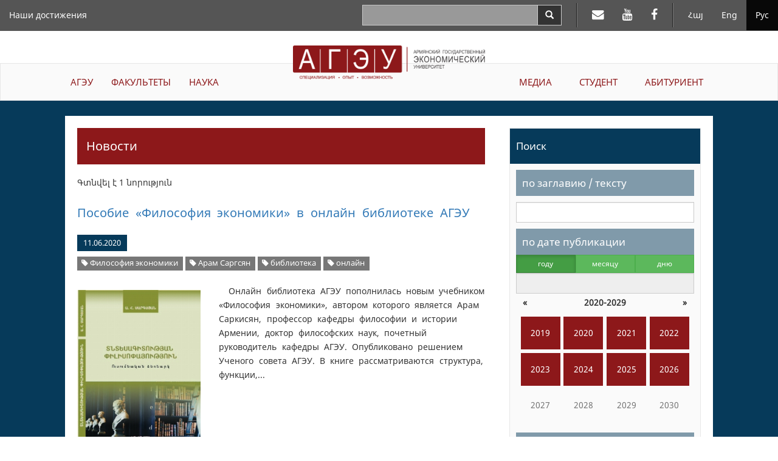

--- FILE ---
content_type: text/html; charset=UTF-8
request_url: https://asue.am/ru/news?t=6850
body_size: 29046
content:
<!DOCTYPE html>
<html lang="ru" class="asue ru ">
<head>
<meta charset="utf-8">
<meta http-equiv="X-UA-Compatible" content="IE=edge">
<meta name="viewport" content="width=device-width, initial-scale=1.0, maximum-scale=1.0, user-scalable=no">
<meta property="og:url"           content="https://asue.am/ru" />
<meta property="og:type"          content="website" />
<meta property="og:title"         content="АГЭУ" />
<meta property="og:description"   content="News" />
<meta property="og:image"         content="" />
<meta property="fb:app_id"        content="586542885031607" />
<meta name="twitter:card" content="summary" />
<meta name="twitter:site" content="HpthAsue" />
<meta name="twitter:title" content="News" />
<meta name="twitter:description" content="" />
<meta name="twitter:image" content="" />

<title>ASUE | News</title>

<link href="https://api.mapbox.com/mapbox.js/v3.1.1/mapbox.css" rel="stylesheet" />
<link href="/vendor/css/bootstrap-3.3.7.min.css" rel="stylesheet">
<link href="/vendor/css/fonts.css" rel="stylesheet">
<link href="/vendor/css/font-awesome-4.7.0.min.css" rel="stylesheet">
<link href="/vendor/css/bootstrap-datepicker3-1.7.1.min.css" rel="stylesheet">
<link href="/vendor/css/slick-1.6.0.css" rel="stylesheet">
<link href="/vendor/css/slick-theme-1.6.0.css" rel="stylesheet">
<link href="/vendor/css/lightbox2.css" rel="stylesheet">
<link href="/vendor/css/material-scrolltop-1.0.1.css" rel="stylesheet">

<link href="/css/global/global.css" rel="stylesheet">
<link href="/css/global/heading-menu.css" rel="stylesheet">
<link href="/css/global/main-menu.css" rel="stylesheet">
<link href="/css/news/list.css" rel="stylesheet">
<link href="/css/news/item.css" rel="stylesheet">
<link href="/css/global/footer.css" rel="stylesheet">

<link href="/css/media-sm.css" rel="stylesheet">
<link href="/css/media-xs.css" rel="stylesheet">
<link href="/css/media.css" rel="stylesheet">
<link href="/css/print.css" rel="stylesheet">

<!-- HTML5 shim and Respond.js for IE8 support of HTML5 elements and media queries -->
<!-- WARNING: Respond.js doesn't work if you view the page via file:// -->
<!--[if lt IE 9]>
<script src="https://oss.maxcdn.com/html5shiv/3.7.3/html5shiv.min.js"></script>
<script src="https://oss.maxcdn.com/respond/1.4.2/respond.min.js"></script>
<![endif]-->
</head>
<body>
<script src="/js/fb_init.js"></script>
<header>

	<nav class="navbar navbar-inverse navbar-fixed-top heading-menu">
        <div class="container-fluid">

            <div class="navbar-header">
                <button type="button" class="navbar-toggle collapsed" data-toggle="collapse" data-target="#top-menu-collapse" aria-expanded="false">
                    <span class="sr-only">Toggle navigation</span>
                    <span class="icon-bar"></span>
                    <span class="icon-bar"></span>
                    <span class="icon-bar"></span>
                </button>
                <div class="container-fluid top-logo-wrapper">
                    <a href="https://asue.am/ru"><img class="top-logo" src="/img/logo_ru.png"></a>
                </div>
            </div>

            <div class="collapse navbar-collapse" id="top-menu-collapse">
                <div class="show-on-collapse">
                    <ul class="nav navbar-nav navbar-right lang-menu">
                        <li><a href="/am/news">Հայ</a></li><li><a href="/en/news">Eng</a></li><li class="active"><a href="/ru/news">Рус</a></li>                    </ul>

                    <ul class="nav navbar-nav navbar-right social-top-menu">
                        <li><a href="https://mail.asue.am"><i class="fa fa-envelope" aria-hidden="true"></i></a></li>
                        <li><a href="https://www.youtube.com/asueuni"><i class="fa fa-youtube" aria-hidden="true"></i></a></li>
                        <li><a href="https://facebook.com/pg/ՀԱՅԱՍՏԱՆԻ-ՊԵՏԱԿԱՆ-ՏՆՏԵՍԱԳԻՏԱԿԱՆ-ՀԱՄԱԼՍԱՐԱՆ-ՀՊՏՀ-ASUE-243586022364879"><i class="fa fa-facebook" aria-hidden="true"></i></a></li>
                    </ul>

                    <form class="navbar-form navbar-right form-horizontal search" action="/ru/search" method="GET">
                        <div class="input-group">
                            <input type="text" class="form-control input-lg" name="sq" value="">
                            <span class="input-group-btn">
                                <button type="submit" class="btn btn-default btn-search" aria-label="Search">
                                    <span class="glyphicon glyphicon-search" aria-hidden="true"></span>
                                </button>
                            </span>
                        </div>
                    </form>
                </div>

                <ul class="nav navbar-nav navbar-left top-menu-left"><li><a href="https://asue.am/ru/asue/achievements">Наши достижения</a></li></ul>
                <div class="top-main-menu">
                    <ul class="nav navbar-nav navbar-left main-menu-left"><li class="dropdown"><a href="https://asue.am/ru/asue" class="dropdown-toggle" role="button" aria-haspopup="true" aria-expanded="false">АГЭУ</a><ul class="dropdown-menu" role="menu"><li><a href="https://asue.am/ru/asue/about">О нас</a></li><li><a href="https://asue.am/ru/government/offices">Органы управления</a></li><li><a href="https://asue.am/ru/asue/rector">Ректор</a></li><li><a href="https://asue.am/ru/asue/asue-structure">Структура</a></li><li><a href="https://asue.am/ru/asue/college">Колледж АГЭУ</a></li><li><a href="https://asue.am/ru/asue/documents">Документы</a></li><li><a href="https://asue.am/ru/asue/frequently-questions">Часто задаваемые вопросы</a></li><li><a href="https://asue.am/ru/asue/achievements">Наши достижения</a></li></ul></li><li class="dropdown"><a href="https://asue.am/ru/faculty" class="dropdown-toggle" role="button" aria-haspopup="true" aria-expanded="false">ФАКУЛЬТЕТЫ</a><ul class="dropdown-menu" role="menu"><li><a href="https://asue.am/ru/faculty/management">Факультет менеджмента</a></li><li><a href="https://asue.am/ru/faculty/economics">Экономический факультет</a></li><li><a href="https://asue.am/ru/faculty/fin">Факультет прикладных финансов</a></li><li><a href="https://asue.am/ru/faculty/marqet">Факультет маркетинга и организации бизнеса</a></li><li><a href="https://asue.am/ru/faculty/hashv">Факультет бухгалтерского учета и аудита</a></li><li><a href="https://asue.am/ru/faculty/inf">Факультет информационных технологий и даталогии</a></li><li><a href="https://asue.am/ru/faculty/other">Кафедры</a></li><li><a href="https://asue.am/ru/faculty/das">Расписания</a></li><li><a href="https://asue.am/ru/faculty/qn">Расписание экзаменов</a></li></ul></li><li class="dropdown"><a href="https://asue.am/ru/science" class="dropdown-toggle" role="button" aria-haspopup="true" aria-expanded="false">НАУКА</a><ul class="dropdown-menu" role="menu"><li><a href="https://asue.am/ru/science/move">Научная деятельность</a></li><li><a href="https://asue.am/ru/https-/asue-am/am/-science">Открытая наука</a></li><li><a href="https://asue.am/ru/science/capacity-building-in-higher-education-ka-2/minerva/hrs4r">Стратегия управления человеческими ресурсами для исследователей</a></li><li><a href="https://asue.am/ru/science/public">Научные публикации и издания</a></li><li><a href="https://asue.am/ru/science/banber">Вестник АГЭУ</a></li><li><a href="https://asue.am/ru/science/economy">«Экономика и общество» научный журнал</a></li><li><a href="https://asue.am/ru/science/young-scientist">Журнал "Молодой ученый"</a></li><li><a href="https://asue.am/ru/science/edu">Послевузовское образование</a></li><li><a href="https://asue.am/ru/science/ad">Специализированный совет</a></li></ul></li></ul><ul class="nav navbar-nav navbar-right main-menu-right"><li class="dropdown"><a href="https://asue.am/ru/media" class="dropdown-toggle" role="button" aria-haspopup="true" aria-expanded="false">МЕДИА</a><ul class="dropdown-menu" role="menu"><li><a href="https://asue.am/ru/media/news-announcements">Новости, Объявления</a></li><li><a href="https://asue.am/ru/media/socialmedia">АГЭУ в социальных сетях</a></li><li><a href="https://asue.am/ru/media/fotos">Фотогалерея /Жизнь в АГЭУ/</a></li><li><a href="https://asue.am/ru/media/tntes">Журнал тнтесагет</a></li><li><a href="https://asue.am/ru/media/zlm">СМИ об АГЭУ</a></li><li><a href="https://asue.am/ru/media/projects">Проекты</a></li><li><a href="https://asue.am/ru/media/links">Ссылки</a></li></ul></li><li class="dropdown"><a href="https://asue.am/ru/student" class="dropdown-toggle" role="button" aria-haspopup="true" aria-expanded="false">СТУДЕНТ</a><ul class="dropdown-menu" role="menu"><li><a href="https://asue.am/ru/student/most-desirable-information-students">Расписание занятий и экзаменов</a></li><li><a href="https://asue.am/ru/student/lessons-start-practice">Учебный процесс</a></li><li><a href="https://asue.am/ru/student/tuition-payment-discounts">Оплата за обучение, скидки, стипендии</a></li><li><a href="https://asue.am/ru/student/students-guide">Руководство студента</a></li><li><a href="https://asue.am/ru/for-graduation-students">Студентам выпускных курсов</a></li><li><a href="https://asue.am/ru/student/tntesagetsportscenter">Лагерь  "Тнтесагет"</a></li><li><a href="https://asue.am/ru/student/hall">Спортзалы АГЭУ и Стрельбище</a></li><li><a href="https://asue.am/ru/student/studentcouncil">Студенческий совет</a></li></ul></li><li class="dropdown"><a href="https://asue.am/ru/applicant" class="dropdown-toggle" role="button" aria-haspopup="true" aria-expanded="false">АБИТУРИЕНТ</a></li></ul>                </div>

                <div class="hide-on-collapse">
                    <ul class="nav navbar-nav navbar-right lang-menu">
                        <li class="divider-vertical"></li>
                        <li><a href="/am/news">Հայ</a></li><li><a href="/en/news">Eng</a></li><li class="active"><a href="/ru/news">Рус</a></li>                    </ul>

                    <ul class="nav navbar-nav navbar-right social-top-menu">
                        <li class="divider-vertical"></li>
                        <li><a href="https://mail.asue.am" target="_blank"><i class="fa fa-envelope" aria-hidden="true"></i></a></li>
                        <li><a href="https://www.youtube.com/asueuni" target="_blank"><i class="fa fa-youtube" aria-hidden="true"></i></a></li>
                        <li><a href="https://facebook.com/pg/ՀԱՅԱՍՏԱՆԻ-ՊԵՏԱԿԱՆ-ՏՆՏԵՍԱԳԻՏԱԿԱՆ-ՀԱՄԱԼՍԱՐԱՆ-ՀՊՏՀ-ASUE-243586022364879" target="_blank"><i class="fa fa-facebook" aria-hidden="true"></i></a></li>
                    </ul>

                    <form class="navbar-form navbar-right form-horizontal search" action="/ru/search" method="GET">
                        <div class="input-group">
                            <input type="text" class="form-control input-lg" name="sq" value="">
                            <span class="input-group-btn">
                                <button type="submit" class="btn btn-default btn-search" aria-label="Search">
                                    <span class="glyphicon glyphicon-search" aria-hidden="true"></span>
                                </button>
                            </span>
                        </div>
                    </form>
                </div>
            </div><!-- /.navbar-collapse -->
        </div><!-- /.container-fluid -->
    </nav>

    <div class="container-fluid logo-wrapper">
        <a href="https://asue.am/ru"><img class="center-block logo" src="/img/logo_ru.png"></a>
    </div>

    <nav class="navbar navbar-default main-menu asue-container">
        <div id="navbar" class="navbar-collapse collapse">
            <ul class="nav navbar-nav navbar-left main-menu-left"><li class="dropdown"><a href="https://asue.am/ru/asue" class="dropdown-toggle" role="button" aria-haspopup="true" aria-expanded="false">АГЭУ</a><ul class="dropdown-menu" role="menu"><li><a href="https://asue.am/ru/asue/about">О нас</a></li><li><a href="https://asue.am/ru/government/offices">Органы управления</a></li><li><a href="https://asue.am/ru/asue/rector">Ректор</a></li><li><a href="https://asue.am/ru/asue/asue-structure">Структура</a></li><li><a href="https://asue.am/ru/asue/college">Колледж АГЭУ</a></li><li><a href="https://asue.am/ru/asue/documents">Документы</a></li><li><a href="https://asue.am/ru/asue/frequently-questions">Часто задаваемые вопросы</a></li><li><a href="https://asue.am/ru/asue/achievements">Наши достижения</a></li></ul></li><li class="dropdown"><a href="https://asue.am/ru/faculty" class="dropdown-toggle" role="button" aria-haspopup="true" aria-expanded="false">ФАКУЛЬТЕТЫ</a><ul class="dropdown-menu" role="menu"><li><a href="https://asue.am/ru/faculty/management">Факультет менеджмента</a></li><li><a href="https://asue.am/ru/faculty/economics">Экономический факультет</a></li><li><a href="https://asue.am/ru/faculty/fin">Факультет прикладных финансов</a></li><li><a href="https://asue.am/ru/faculty/marqet">Факультет маркетинга и организации бизнеса</a></li><li><a href="https://asue.am/ru/faculty/hashv">Факультет бухгалтерского учета и аудита</a></li><li><a href="https://asue.am/ru/faculty/inf">Факультет информационных технологий и даталогии</a></li><li><a href="https://asue.am/ru/faculty/other">Кафедры</a></li><li><a href="https://asue.am/ru/faculty/das">Расписания</a></li><li><a href="https://asue.am/ru/faculty/qn">Расписание экзаменов</a></li></ul></li><li class="dropdown"><a href="https://asue.am/ru/science" class="dropdown-toggle" role="button" aria-haspopup="true" aria-expanded="false">НАУКА</a><ul class="dropdown-menu" role="menu"><li><a href="https://asue.am/ru/science/move">Научная деятельность</a></li><li><a href="https://asue.am/ru/https-/asue-am/am/-science">Открытая наука</a></li><li><a href="https://asue.am/ru/science/capacity-building-in-higher-education-ka-2/minerva/hrs4r">Стратегия управления человеческими ресурсами для исследователей</a></li><li><a href="https://asue.am/ru/science/public">Научные публикации и издания</a></li><li><a href="https://asue.am/ru/science/banber">Вестник АГЭУ</a></li><li><a href="https://asue.am/ru/science/economy">«Экономика и общество» научный журнал</a></li><li><a href="https://asue.am/ru/science/young-scientist">Журнал "Молодой ученый"</a></li><li><a href="https://asue.am/ru/science/edu">Послевузовское образование</a></li><li><a href="https://asue.am/ru/science/ad">Специализированный совет</a></li></ul></li></ul><ul class="nav navbar-nav navbar-right main-menu-right"><li class="dropdown"><a href="https://asue.am/ru/media" class="dropdown-toggle" role="button" aria-haspopup="true" aria-expanded="false">МЕДИА</a><ul class="dropdown-menu" role="menu"><li><a href="https://asue.am/ru/media/news-announcements">Новости, Объявления</a></li><li><a href="https://asue.am/ru/media/socialmedia">АГЭУ в социальных сетях</a></li><li><a href="https://asue.am/ru/media/fotos">Фотогалерея /Жизнь в АГЭУ/</a></li><li><a href="https://asue.am/ru/media/tntes">Журнал тнтесагет</a></li><li><a href="https://asue.am/ru/media/zlm">СМИ об АГЭУ</a></li><li><a href="https://asue.am/ru/media/projects">Проекты</a></li><li><a href="https://asue.am/ru/media/links">Ссылки</a></li></ul></li><li class="dropdown"><a href="https://asue.am/ru/student" class="dropdown-toggle" role="button" aria-haspopup="true" aria-expanded="false">СТУДЕНТ</a><ul class="dropdown-menu" role="menu"><li><a href="https://asue.am/ru/student/most-desirable-information-students">Расписание занятий и экзаменов</a></li><li><a href="https://asue.am/ru/student/lessons-start-practice">Учебный процесс</a></li><li><a href="https://asue.am/ru/student/tuition-payment-discounts">Оплата за обучение, скидки, стипендии</a></li><li><a href="https://asue.am/ru/student/students-guide">Руководство студента</a></li><li><a href="https://asue.am/ru/for-graduation-students">Студентам выпускных курсов</a></li><li><a href="https://asue.am/ru/student/tntesagetsportscenter">Лагерь  "Тнтесагет"</a></li><li><a href="https://asue.am/ru/student/hall">Спортзалы АГЭУ и Стрельбище</a></li><li><a href="https://asue.am/ru/student/studentcouncil">Студенческий совет</a></li></ul></li><li class="dropdown"><a href="https://asue.am/ru/applicant" class="dropdown-toggle" role="button" aria-haspopup="true" aria-expanded="false">АБИТУРИЕНТ</a></li></ul>        </div>
    </nav>

</header>
<div class="container-fluid news-container">
    <div class="row">
        <div class="col col-lg-10 col-lg-offset-1">
            <div class="row news-row">
                <aside class="col col-lg-4 side-menu col-lg-push-8">
                    <nav class="navbar navbar-default" role="navigation">
                        <div class="navbar-header">
                            <button type="button" class="navbar-toggle" data-toggle="collapse" data-target=".side-menu-collapse">
                                <span class="icon-bar"></span>
                                <span class="icon-bar"></span>
                                <span class="icon-bar"></span>
                            </button>
                        </div>
                        <div class="collapse navbar-collapse side-menu-collapse">
                            <h3>Поиск</h3>
                            <form method="GET" action="/ru/news">
                                <div class="side-menu-content">
                                    <section>
                                        <label class="heading" for="q">по заглавию / тексту</label>
                                        <input type="text" name="q" id="q" class="form-control" value="">
                                    </section>
                                    <section>
                                        <label for="date-formatted" class="heading sticky">по дате публикации</label>

                                        <div class="calendar-mode">
                                            <div class="btn-group btn-group-justified" data-toggle="buttons">
                                            <div class="btn-group"><label class="btn btn-sm btn-success active"><input type="radio" name="m" class="btn-calendar-mode" data-date-mode="year" value="0"  checked>году</label></div><div class="btn-group"><label class="btn btn-sm btn-success"><input type="radio" name="m" class="btn-calendar-mode" data-date-mode="month" value="1" >месяцу</label></div><div class="btn-group"><label class="btn btn-sm btn-success"><input type="radio" name="m" class="btn-calendar-mode" data-date-mode="day" value="2" >дню</label></div>                                            </div>

                                            <input type="text" class="form-control" id="date-formatted" placeholder="" readonly>
                                            <input type="hidden" name="d" id="date">
                                        </div>

                                        <div id="calendar"></div>
                                    </section>
                                    <section>
                                        <label class="heading" for="category">по категории</label>
                                        <select class="form-control" name="c" id="category">
                                            <option value="">Выбрать категорию новости</option>
                                        </select>
                                    </section>

                                    <section>
                                        <label class="heading" for="tag">по тегу</label>
                                        <select class="form-control" name="t" id="tag">
                                            <option value="">Выбрать тег новости</option>
                                        </select>
                                    </section>

                                    <section>
                                        <button class="btn btn-submit btn-red">Искать</button>
                                    </section>
                                </div>
                            </form>
                            <h3>Самое популярное</h3>
                            <ol><li><a href="https://asue.am/ru/news/news-357">В АГЭУ поступили 834 абитуриентов: списки доступны онлайн</a></li><li><a href="https://asue.am/ru/news/news-339">Начало уроков,  графики, порядок оплаты обучения: важная информация для студентов АГЭУ</a></li><li><a href="https://asue.am/ru/news/news-356">Стали известны имена студентов, поступивших в магистратуру на платной основе: списки доступны олнайн</a></li><li><a href="https://asue.am/ru/news/news-390">Стали известны имена студентов, которые поступили в магистратуру на бесплатной основе: список доступен на официальном сайте АГЭУ</a></li><li><a href="https://asue.am/ru/news/news-335">Расписание уроков первого полугодия нового учебного года  - онлайн</a></li><li><a href="https://asue.am/ru/news/news-503">Новая система в экзаменационном процессе АГЭУ</a></li><li><a href="https://asue.am/ru/news/news-1317">Армянский государственный экономический университет поступили 981 абитуриентов: список поступивиших на официальном сайте</a></li><li><a href="https://asue.am/ru/news/news-348">АГЭУ объявляет прием в заочный бакалавриат на 2017-2018 учебный год</a></li><li><a href="https://asue.am/ru/news/news-54">Занятия 2-го семестра 2017-2018 учебного года начнутся с 9 февраля: электронное расписание уроков доступно на официальном сайте</a></li><li><a href="https://asue.am/ru/news/news-397">«Выпускник АГЭУ -2017»: торжественный день вручения дипломов стал известен</a></li></ol>
                        </div>
                    </nav>
                </aside>
                <article class="col col-lg-8 col-lg-pull-4 news">
                                        <h1>Новости</h1>
                                                                <div class="results-total">Գտնվել է 1 նորություն</div>
                                        <section class="list-item">
    <h2><a href="news/philosophy-of-economics-manual-in-asue-online-library">Пособие «Философия экономики» в онлайн библиотеке АГЭУ</a></h2>
    <div class="info-container">
        <span class="date">11.06.2020</span>
                            <div class="tags-container">
                                    <span class="label label-default tag"><a href="/ru/news?t=6850" title="Website name"><i class="fa fa-tag"></i> Философия экономики</a></span>
                                    <span class="label label-default tag"><a href="/ru/news?t=4314" title="Website name"><i class="fa fa-tag"></i> Арам  Саргсян</a></span>
                                    <span class="label label-default tag"><a href="/ru/news?t=1457" title="Website name"><i class="fa fa-tag"></i> библиотека</a></span>
                                    <span class="label label-default tag"><a href="/ru/news?t=216" title="Website name"><i class="fa fa-tag"></i> онлайн</a></span>
                            </div>
            </div>

    <div class="row news-row">
                <div class="col-lg-4">
            <a href="https://asue.am/images/1769209507/2ce3fcceed9c8360048f5c4d.jpg">
                <img src="https://asue.am/images/1769209507/2ce3fcceed9c8360048f5c4d.jpg" alt="...">
            </a>
        </div>
        <div class="col-lg-8 content">
            <p class="desc"> Онлайн библиотека АГЭУ пополнилась новым учебником «Философия экономики», автором которого является Арам Саркисян, профессор кафедры философии и истории Армении, доктор философских наук, почетный руководитель кафедры АГЭУ. Опубликовано решением Ученого совета АГЭУ. В книге рассматриваются структура, функции,...</p>
        </div>
            </div>
</section>


                </article>
            </div>
        </div>
    </div>
</div>

<footer class="container-fluid">

    <div class="row contacts">
        <address class="col col-lg-4">
            <p>Республика Армения<p>
            <p>Ереван, 0025</p>
            <p>Налбандян 128</p>
            <p>Тел.: (+37410) 52 17 20</p>
            <p>Факс: (+37410) 52 88 64</p>
            <p>Эл. почта: <a href="mailto:info@asue.am">info@asue.am</a></p>
        </address>
        <div class="col col-lg-8 map-wrapper">
            <div class="map" id="map"></div>
        </div>
    </div>

    <div class="row foot">
        <div class="col col-lg-4 col-md-6 col-sm-6 col-xs-12">
            <div class="bottom-logo-wrapper">
                <img src="/img/logo_ru.png">
            </div>
        </div>
        <div class="col col-lg-8 col-md-6 col-sm-6 col-xs-12 copyright">Все права защищены &copy; 2012 - 2026 АГЭУ</div>
    </div>

</footer>

<button class="material-scrolltop" type="button"><span class="glyphicon glyphicon-chevron-up" aria-hidden="true"></span></button>
<!-- Global site tag (gtag.js) - Google Analytics -->
<script async src="https://www.googletagmanager.com/gtag/js?id=UA-118262157-1"></script>
<script>
  window.dataLayer = window.dataLayer || [];
  function gtag(){dataLayer.push(arguments);}
  gtag('js', new Date());

  gtag('config', 'UA-118262157-1');
</script>


<script>
var pageTitle = "News";
var pageUrl = "https://asue.am/ru";
</script>
<script src="/vendor/js/jquery-1.12.0.min.js"></script>
<script src="/vendor/js/bootstrap-3.3.7.min.js"></script>
<script src="/vendor/js/bootstrap-datepicker-1.7.1.min.js"></script>
<script src="/vendor/js/bootstrap-datepicker-locales-1.7.1/bootstrap-datepicker.ru.min.js"></script>
<script src="/vendor/js/slick-1.6.0.min.js"></script>
<script src="/vendor/js/lightbox2.js"></script>

<script>
var datePickerLocale = "ru";
var langId = 3;
var filters = {"q":"","c":"","t":"6850","d":"","m":0};
</script>

<script src="/js/news.js"></script>
<script src="/js/image_slideshow.js"></script>
<script src="/vendor/js/material-scrolltop-1.0.1.js"></script>
<script src="/js/common.js"></script>
</body>
</html>

--- FILE ---
content_type: text/css
request_url: https://asue.am/css/global/global.css
body_size: 6107
content:
/*
html {
    font-size: 100%
}
*/

html.am,
html.am body {
    /*font-family: 'Noto Serif Armenian', serif;*/
    font-family: 'Noto Sans Armenian', 'Noto Sans', sans-serif;
    -webkit-font-smoothing: antialiased;
    -moz-osx-font-smoothing: antialiased;
    font-smoothing: antialiased;
    text-size-adjust: 100%
}

html.ru,
html.en,
html.ru body,
html.en body {
    font-family: 'Noto Sans Armenian', 'Noto Sans', sans-serif;
}

body {
    padding-top: 75px
}

/*
Fix .navbar-right margin-right issue
https://github.com/twbs/bootstrap/issues/18362#issuecomment-160498098
*/
.navbar-nav.navbar-right:last-child {
    margin-right: 0;
}

.asue .btn,
.asue input[type="text"],
.asue select,
.asue .selectize-input {
    border-radius: 0
}

.form-group.required .control-label:after {
    content:" *";
    color: #8d181a;
}

.form-group.has-error input {
    background-color: #fff4f7
}

.btn-transparent {
    color: #fff;
    border: solid 1px #fff;
    background: transparent
}

.btn-transparent:hover,
.btn-transparent:active,
.btn-transparent:active:hover,
.btn-transparent:active:focus,
.btn-transparent.active,
.btn-transparent.active:hover,
.btn-transparent.active:focus,
.btn-transparent:focus {
    border: solid 1px #fff;
    color: #fff;
    background-color: #555
}

.btn-transparent-red {
    border-radius: 0;
    color: #8d181a;
    border: solid 1px #8d181a;
    background: transparent
}

.btn-transparent-red:hover,
.btn-transparent-red:active,
.btn-transparent-red:active:hover,
.btn-transparent-red:active:focus,
.btn-transparent-red.active,
.btn-transparent-red.active:hover,
.btn-transparent-red.active:focus,
.btn-transparent-red:focus {
    border: solid 1px #8d181a;
    color: #8d181a;
    background-color: #ccc
}

.btn-transparent-blue {
    border-radius: 0;
    color: #063A5A;
    border: solid 1px #063A5A;
    background: transparent
}

.btn-transparent-blue:hover,
.btn-transparent-blue:active,
.btn-transparent-blue:active:hover,
.btn-transparent-blue:active:focus,
.btn-transparent-blue.active,
.btn-transparent-blue.active:hover,
.btn-transparent-blue.active:focus,
.btn-transparent-blue:focus {
    border: solid 1px #063A5A;
    color: #063A5A;
    background-color: #ccc
}

.btn-red {
    color: #fff;
    border: solid 1px #fff;
    background: #8d181a
}

.btn-red:hover,
.btn-red:active,
.btn-red:active:hover,
.btn-red:active:focus,
.btn-red.active,
.btn-red.active:hover,
.btn-red.active:focus,
.btn-red:focus {
    border: solid 1px #fff;
    color: #fff;
    background-color: #555
}

.asue-container {
    padding-left: 100px;
    padding-right: 100px
}

.asue-container h2 {
    padding: 10px 0;
    font-size: 18px;
    margin-bottom: 0;
    border-bottom: solid 1px #ccc;
    width: 100%
}

.row-flex,
.col-flex {
    display: -webkit-box;
    display: -webkit-flex;
    display: -ms-flexbox;
    display: -mox-box;
    display: flex;
}

.row-flex {
    -webkit-flex-wrap: wrap;
    -ms-flex-wrap: wrap;
    flex-wrap: wrap;
}

.col-flex {
    -webkit-box-orient: vertical;
    -webkit-box-direction: normal;
    -webkit-flex-direction: column;
    -ms-flex-direction: column;
    flex-direction: column;
}

::selection {
    background: rgba(141, 24, 26, 0.99);
    color: #fff
}

::-moz-selection {
    background: rgba(141, 24, 26, 0.99);
    color: #fff
}

.msg-center {
    min-height: 100%;
    min-height: 100vh;
    display: flex;
    align-items: center;
    justify-content: center
}

a.total-link {
    color: inherit;
    text-decoration: none;
}

button.slick-disabled {
    display: none !important
}

.social-section button {
    margin-right: 10px
}

.asue .btn-social {
    padding: 0;
    width: 46px;
    height: 46px;
    font-size: 28px;
    border-radius: 23px;
    color: #fff;
    border: 0
}

.asue .btn.page-print {
    background-color: #548CD6;
}

.asue .btn.fb-share {
    background-color: #3C599F;
}

.asue .btn.twitter-share {
    background-color: #1DA1F2;
}

.asue .btn.linkedin-share {
    background-color: #4875B4;
}

div.closing {
    border-bottom: dotted 1px #aaa;
    padding-bottom: 20px;
    overflow: hidden;
}

.img-floating {
    overflow: hidden;
    padding-left: 0;
}

.img-floating > div {
    float: left;
}

.img-floating .img_cont {
    padding: 0;
    max-width: 200px;
    display: table-cell;
    float: none;
}
.img-floating .img_cont.float_left	{
    float: left;
    margin-right: 26px;
}

.img-floating .img_cont img {
    border-radius: 50%;
    width: 100%;
    margin-top: 0;
    max-width: 300px;
}

.img-floating ul {
    padding: 0 0 0 18px;
    list-style-position: none;
    text-align: left;
}

.img-floating .txt_cont p {
    font-weight: bold;
    font-size: 16px;
    margin: 0;
    text-indent: 0;
}

.img-floating p.txt-bold  {
    font-weight: bold;
    margin: 50px 0 0 0;
    text-indent: 0;
}

.img-floating .txt_cont_wrapper	{
    width: 100%;
    display: inline-block;
    vertical-align: middle;
}
.img-floating .txt_cont   {
    padding-left: 2%;
    display: table-cell;
    float: none;
    vertical-align: middle;
}

.page-container p.icon-pdf,
p.icon-pdf {
    text-indent: 0;
}

p.icon-pdf a::before {
    padding-right: 7px;
}

@media (max-width: 768px) {
    .img-floating:nth-child(odd){
        padding-bottom: 20px;
        border-bottom: solid 1px #aaa;
    }
    .img-floating .img_cont,
    .img-floating .txt_cont {
        display: block;
        float: none;
        margin: 0px auto;
    }
    .img-floating .img_cont.float_left {
        float: none;
        margin-right: auto;
    }
    .img-floating .txt_cont p,
    .img-floating p.txt-bold    {
        margin-top: 8px;
    }
    .img-floating .txt_cont,
    .img-floating .txt_cont p,
    .img-floating p.txt-bold {
        text-align: center;
    }
}

/* youtube_pages */
.display_table_wrap	{
    margin: 0 auto;
    display: flex;
}
.display_table_wrap a	{
    font-weight: bold;
    cursor: pointer;
}
.display_table_wrap > div	{
    margin: 0 auto;
}
.display_table_wrap > div:nth-child(odd) .cont_wrap	{
    float: right;
}
.display_table_wrap .cont_wrap .youtube_img img	{
    width: 100%;
}
@media (max-width: 768px)	{
    .display_table_wrap	{
        display: block;
    }
}
/* end_youtube_pages */